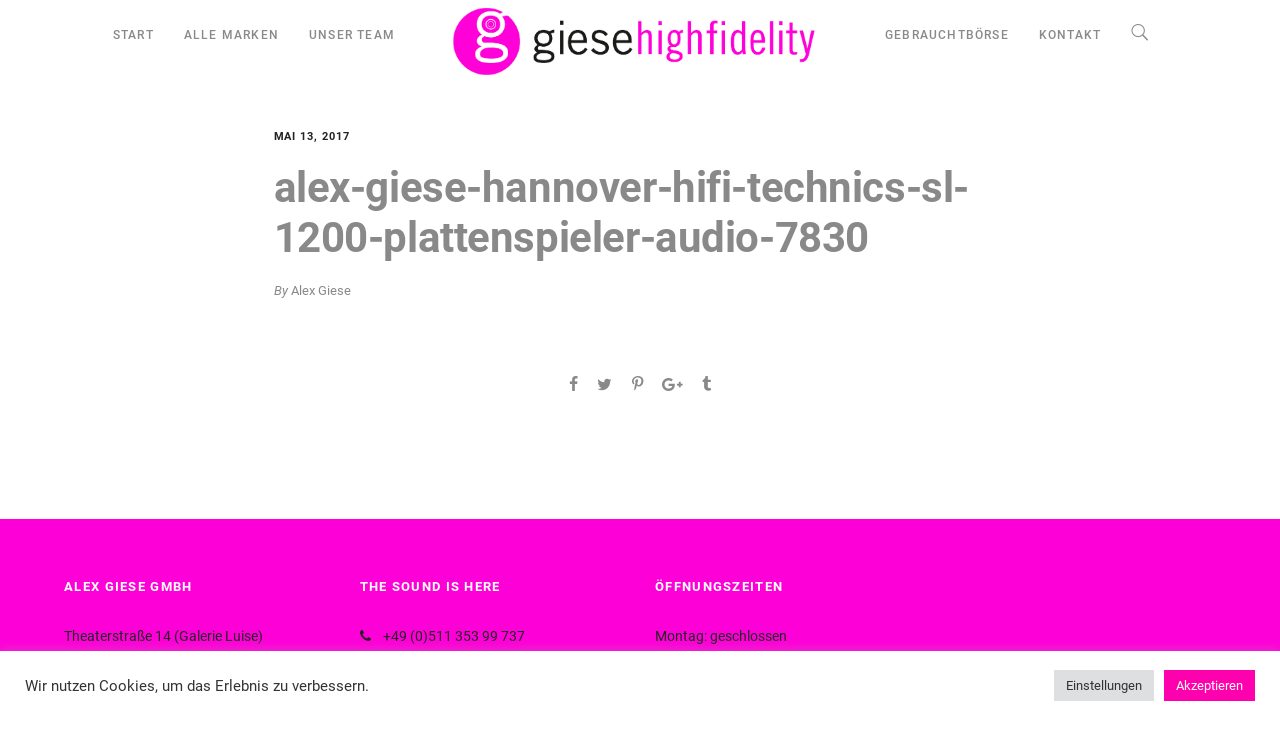

--- FILE ---
content_type: text/html; charset=UTF-8
request_url: https://www.alexgiese.de/technics-sl-1200/alex-giese-hannover-hifi-technics-sl-1200-plattenspieler-audio-7830
body_size: 13942
content:
<!DOCTYPE html><html lang=de><head><meta charset="UTF-8"><meta name='robots' content='index, follow, max-image-preview:large, max-snippet:-1, max-video-preview:-1'><title>alex-giese-hannover-hifi-technics-sl-1200-plattenspieler-audio-7830 - Alex Giese GmbH</title><link rel=canonical href=https://www.alexgiese.de/technics-sl-1200/alex-giese-hannover-hifi-technics-sl-1200-plattenspieler-audio-7830/ ><meta property="og:locale" content="de_DE"><meta property="og:type" content="article"><meta property="og:title" content="alex-giese-hannover-hifi-technics-sl-1200-plattenspieler-audio-7830 - Alex Giese GmbH"><meta property="og:url" content="https://www.alexgiese.de/technics-sl-1200/alex-giese-hannover-hifi-technics-sl-1200-plattenspieler-audio-7830/"><meta property="og:site_name" content="Alex Giese GmbH"><meta property="article:publisher" content="https://www.facebook.com/alexgiesegmbh"><meta property="article:modified_time" content="2017-06-15T10:55:04+00:00"><meta property="og:image" content="https://www.alexgiese.de/technics-sl-1200/alex-giese-hannover-hifi-technics-sl-1200-plattenspieler-audio-7830"><meta property="og:image:width" content="1920"><meta property="og:image:height" content="1278"><meta property="og:image:type" content="image/jpeg"><meta name="twitter:card" content="summary_large_image"> <script type=application/ld+json class=yoast-schema-graph>{"@context":"https://schema.org","@graph":[{"@type":"WebPage","@id":"https://www.alexgiese.de/technics-sl-1200/alex-giese-hannover-hifi-technics-sl-1200-plattenspieler-audio-7830/","url":"https://www.alexgiese.de/technics-sl-1200/alex-giese-hannover-hifi-technics-sl-1200-plattenspieler-audio-7830/","name":"alex-giese-hannover-hifi-technics-sl-1200-plattenspieler-audio-7830 - Alex Giese GmbH","isPartOf":{"@id":"https://www.alexgiese.de/#website"},"primaryImageOfPage":{"@id":"https://www.alexgiese.de/technics-sl-1200/alex-giese-hannover-hifi-technics-sl-1200-plattenspieler-audio-7830/#primaryimage"},"image":{"@id":"https://www.alexgiese.de/technics-sl-1200/alex-giese-hannover-hifi-technics-sl-1200-plattenspieler-audio-7830/#primaryimage"},"thumbnailUrl":"https://www.alexgiese.de/wp-content/uploads/2017/05/alex-giese-hannover-hifi-technics-sl-1200-plattenspieler-audio-7830.jpg","datePublished":"2017-05-13T12:09:46+00:00","dateModified":"2017-06-15T10:55:04+00:00","breadcrumb":{"@id":"https://www.alexgiese.de/technics-sl-1200/alex-giese-hannover-hifi-technics-sl-1200-plattenspieler-audio-7830/#breadcrumb"},"inLanguage":"de","potentialAction":[{"@type":"ReadAction","target":["https://www.alexgiese.de/technics-sl-1200/alex-giese-hannover-hifi-technics-sl-1200-plattenspieler-audio-7830/"]}]},{"@type":"ImageObject","inLanguage":"de","@id":"https://www.alexgiese.de/technics-sl-1200/alex-giese-hannover-hifi-technics-sl-1200-plattenspieler-audio-7830/#primaryimage","url":"https://www.alexgiese.de/wp-content/uploads/2017/05/alex-giese-hannover-hifi-technics-sl-1200-plattenspieler-audio-7830.jpg","contentUrl":"https://www.alexgiese.de/wp-content/uploads/2017/05/alex-giese-hannover-hifi-technics-sl-1200-plattenspieler-audio-7830.jpg","width":1920,"height":1278,"caption":"Technics SL 1200 1210 GR"},{"@type":"BreadcrumbList","@id":"https://www.alexgiese.de/technics-sl-1200/alex-giese-hannover-hifi-technics-sl-1200-plattenspieler-audio-7830/#breadcrumb","itemListElement":[{"@type":"ListItem","position":1,"name":"Startseite","item":"https://www.alexgiese.de/"},{"@type":"ListItem","position":2,"name":"Technics SL-1200","item":"https://www.alexgiese.de/technics-sl-1200"},{"@type":"ListItem","position":3,"name":"alex-giese-hannover-hifi-technics-sl-1200-plattenspieler-audio-7830"}]},{"@type":"WebSite","@id":"https://www.alexgiese.de/#website","url":"https://www.alexgiese.de/","name":"Alex Giese GmbH","description":"Ihr Hifi Highfidelity-Partner aus Hannover","publisher":{"@id":"https://www.alexgiese.de/#organization"},"potentialAction":[{"@type":"SearchAction","target":{"@type":"EntryPoint","urlTemplate":"https://www.alexgiese.de/?s={search_term_string}"},"query-input":{"@type":"PropertyValueSpecification","valueRequired":true,"valueName":"search_term_string"}}],"inLanguage":"de"},{"@type":"Organization","@id":"https://www.alexgiese.de/#organization","name":"Alex Giese GmbH","url":"https://www.alexgiese.de/","logo":{"@type":"ImageObject","inLanguage":"de","@id":"https://www.alexgiese.de/#/schema/logo/image/","url":"https://www.alexgiese.de/wp-content/uploads/2016/09/alexgiese-web2.png","contentUrl":"https://www.alexgiese.de/wp-content/uploads/2016/09/alexgiese-web2.png","width":178,"height":28,"caption":"Alex Giese GmbH"},"image":{"@id":"https://www.alexgiese.de/#/schema/logo/image/"},"sameAs":["https://www.facebook.com/alexgiesegmbh"]}]}</script> <link rel=dns-prefetch href=//www.alexgiese.de><link rel=alternate type=application/rss+xml title="Alex Giese GmbH &raquo; Feed" href=https://www.alexgiese.de/feed><link rel=alternate type=application/rss+xml title="Alex Giese GmbH &raquo; Kommentar-Feed" href=https://www.alexgiese.de/comments/feed><link rel=alternate type=application/rss+xml title="Alex Giese GmbH &raquo; alex-giese-hannover-hifi-technics-sl-1200-plattenspieler-audio-7830-Kommentar-Feed" href=https://www.alexgiese.de/technics-sl-1200/alex-giese-hannover-hifi-technics-sl-1200-plattenspieler-audio-7830/feed><link id=omgf-preload-0 rel=preload href='//www.alexgiese.de/wp-content/uploads/omgf/bateaux-google-fonts/roboto-italic-latin-ext-400.woff2?ver=1665588613' as=font type=font/woff2 crossorigin><link id=omgf-preload-1 rel=preload href='//www.alexgiese.de/wp-content/uploads/omgf/bateaux-google-fonts/roboto-italic-latin-400.woff2?ver=1665588613' as=font type=font/woff2 crossorigin><link id=omgf-preload-2 rel=preload href='//www.alexgiese.de/wp-content/uploads/omgf/bateaux-google-fonts/roboto-italic-latin-ext-500.woff2?ver=1665588613' as=font type=font/woff2 crossorigin><link id=omgf-preload-3 rel=preload href='//www.alexgiese.de/wp-content/uploads/omgf/bateaux-google-fonts/roboto-italic-latin-500.woff2?ver=1665588613' as=font type=font/woff2 crossorigin><link id=omgf-preload-4 rel=preload href='//www.alexgiese.de/wp-content/uploads/omgf/bateaux-google-fonts/roboto-italic-latin-ext-700.woff2?ver=1665588613' as=font type=font/woff2 crossorigin><link id=omgf-preload-5 rel=preload href='//www.alexgiese.de/wp-content/uploads/omgf/bateaux-google-fonts/roboto-italic-latin-700.woff2?ver=1665588613' as=font type=font/woff2 crossorigin><link id=omgf-preload-6 rel=preload href='//www.alexgiese.de/wp-content/uploads/omgf/bateaux-google-fonts/roboto-normal-latin-ext-400.woff2?ver=1665588613' as=font type=font/woff2 crossorigin><link id=omgf-preload-7 rel=preload href='//www.alexgiese.de/wp-content/uploads/omgf/bateaux-google-fonts/roboto-normal-latin-400.woff2?ver=1665588613' as=font type=font/woff2 crossorigin><link id=omgf-preload-8 rel=preload href='//www.alexgiese.de/wp-content/uploads/omgf/bateaux-google-fonts/roboto-normal-latin-ext-500.woff2?ver=1665588613' as=font type=font/woff2 crossorigin><link id=omgf-preload-9 rel=preload href='//www.alexgiese.de/wp-content/uploads/omgf/bateaux-google-fonts/roboto-normal-latin-500.woff2?ver=1665588613' as=font type=font/woff2 crossorigin><link id=omgf-preload-10 rel=preload href='//www.alexgiese.de/wp-content/uploads/omgf/bateaux-google-fonts/roboto-normal-latin-ext-700.woff2?ver=1665588613' as=font type=font/woff2 crossorigin><link id=omgf-preload-11 rel=preload href='//www.alexgiese.de/wp-content/uploads/omgf/bateaux-google-fonts/roboto-normal-latin-700.woff2?ver=1665588613' as=font type=font/woff2 crossorigin><link rel=alternate title="oEmbed (JSON)" type=application/json+oembed href="https://www.alexgiese.de/wp-json/oembed/1.0/embed?url=https%3A%2F%2Fwww.alexgiese.de%2Ftechnics-sl-1200%2Falex-giese-hannover-hifi-technics-sl-1200-plattenspieler-audio-7830"><link rel=alternate title="oEmbed (XML)" type=text/xml+oembed href="https://www.alexgiese.de/wp-json/oembed/1.0/embed?url=https%3A%2F%2Fwww.alexgiese.de%2Ftechnics-sl-1200%2Falex-giese-hannover-hifi-technics-sl-1200-plattenspieler-audio-7830&#038;format=xml"><style id=wp-img-auto-sizes-contain-inline-css>img:is([sizes=auto i],[sizes^="auto," i]){contain-intrinsic-size:3000px 1500px}</style><link rel=stylesheet href=https://www.alexgiese.de/wp-content/cache/minify/dc406.css media=all><style id=wp-emoji-styles-inline-css>img.wp-smiley,img.emoji{display:inline !important;border:none !important;box-shadow:none !important;height:1em !important;width:1em !important;margin:0 0.07em !important;vertical-align:-0.1em !important;background:none !important;padding:0 !important}</style><style id=wp-block-library-inline-css>/*<![CDATA[*/:root{--wp-block-synced-color:#7a00df;--wp-block-synced-color--rgb:122,0,223;--wp-bound-block-color:var(--wp-block-synced-color);--wp-editor-canvas-background:#ddd;--wp-admin-theme-color:#007cba;--wp-admin-theme-color--rgb:0,124,186;--wp-admin-theme-color-darker-10:#006ba1;--wp-admin-theme-color-darker-10--rgb:0,107,160.5;--wp-admin-theme-color-darker-20:#005a87;--wp-admin-theme-color-darker-20--rgb:0,90,135;--wp-admin-border-width-focus:2px}@media (min-resolution:192dpi){:root{--wp-admin-border-width-focus:1.5px}}.wp-element-button{cursor:pointer}:root .has-very-light-gray-background-color{background-color:#eee}:root .has-very-dark-gray-background-color{background-color:#313131}:root .has-very-light-gray-color{color:#eee}:root .has-very-dark-gray-color{color:#313131}:root .has-vivid-green-cyan-to-vivid-cyan-blue-gradient-background{background:linear-gradient(135deg,#00d084,#0693e3)}:root .has-purple-crush-gradient-background{background:linear-gradient(135deg,#34e2e4,#4721fb 50%,#ab1dfe)}:root .has-hazy-dawn-gradient-background{background:linear-gradient(135deg,#faaca8,#dad0ec)}:root .has-subdued-olive-gradient-background{background:linear-gradient(135deg,#fafae1,#67a671)}:root .has-atomic-cream-gradient-background{background:linear-gradient(135deg,#fdd79a,#004a59)}:root .has-nightshade-gradient-background{background:linear-gradient(135deg,#330968,#31cdcf)}:root .has-midnight-gradient-background{background:linear-gradient(135deg,#020381,#2874fc)}:root{--wp--preset--font-size--normal:16px;--wp--preset--font-size--huge:42px}.has-regular-font-size{font-size:1em}.has-larger-font-size{font-size:2.625em}.has-normal-font-size{font-size:var(--wp--preset--font-size--normal)}.has-huge-font-size{font-size:var(--wp--preset--font-size--huge)}.has-text-align-center{text-align:center}.has-text-align-left{text-align:left}.has-text-align-right{text-align:right}.has-fit-text{white-space:nowrap!important}#end-resizable-editor-section{display:none}.aligncenter{clear:both}.items-justified-left{justify-content:flex-start}.items-justified-center{justify-content:center}.items-justified-right{justify-content:flex-end}.items-justified-space-between{justify-content:space-between}.screen-reader-text{border:0;clip-path:inset(50%);height:1px;margin:-1px;overflow:hidden;padding:0;position:absolute;width:1px;word-wrap:normal!important}.screen-reader-text:focus{background-color:#ddd;clip-path:none;color:#444;display:block;font-size:1em;height:auto;left:5px;line-height:normal;padding:15px 23px 14px;text-decoration:none;top:5px;width:auto;z-index:100000}html :where(.has-border-color){border-style:solid}html :where([style*=border-top-color]){border-top-style:solid}html :where([style*=border-right-color]){border-right-style:solid}html :where([style*=border-bottom-color]){border-bottom-style:solid}html :where([style*=border-left-color]){border-left-style:solid}html :where([style*=border-width]){border-style:solid}html :where([style*=border-top-width]){border-top-style:solid}html :where([style*=border-right-width]){border-right-style:solid}html :where([style*=border-bottom-width]){border-bottom-style:solid}html :where([style*=border-left-width]){border-left-style:solid}html :where(img[class*=wp-image-]){height:auto;max-width:100%}:where(figure){margin:0 0 1em}html :where(.is-position-sticky){--wp-admin--admin-bar--position-offset:var(--wp-admin--admin-bar--height,0px)}@media screen and (max-width:600px){html:where(.is-position-sticky){--wp-admin--admin-bar--position-offset:0px}}/*]]>*/</style><style id=global-styles-inline-css>/*<![CDATA[*/:root{--wp--preset--aspect-ratio--square:1;--wp--preset--aspect-ratio--4-3:4/3;--wp--preset--aspect-ratio--3-4:3/4;--wp--preset--aspect-ratio--3-2:3/2;--wp--preset--aspect-ratio--2-3:2/3;--wp--preset--aspect-ratio--16-9:16/9;--wp--preset--aspect-ratio--9-16:9/16;--wp--preset--color--black:#000;--wp--preset--color--cyan-bluish-gray:#abb8c3;--wp--preset--color--white:#fff;--wp--preset--color--pale-pink:#f78da7;--wp--preset--color--vivid-red:#cf2e2e;--wp--preset--color--luminous-vivid-orange:#ff6900;--wp--preset--color--luminous-vivid-amber:#fcb900;--wp--preset--color--light-green-cyan:#7bdcb5;--wp--preset--color--vivid-green-cyan:#00d084;--wp--preset--color--pale-cyan-blue:#8ed1fc;--wp--preset--color--vivid-cyan-blue:#0693e3;--wp--preset--color--vivid-purple:#9b51e0;--wp--preset--gradient--vivid-cyan-blue-to-vivid-purple:linear-gradient(135deg,rgb(6,147,227) 0%,rgb(155,81,224) 100%);--wp--preset--gradient--light-green-cyan-to-vivid-green-cyan:linear-gradient(135deg,rgb(122,220,180) 0%,rgb(0,208,130) 100%);--wp--preset--gradient--luminous-vivid-amber-to-luminous-vivid-orange:linear-gradient(135deg,rgb(252,185,0) 0%,rgb(255,105,0) 100%);--wp--preset--gradient--luminous-vivid-orange-to-vivid-red:linear-gradient(135deg,rgb(255,105,0) 0%,rgb(207,46,46) 100%);--wp--preset--gradient--very-light-gray-to-cyan-bluish-gray:linear-gradient(135deg,rgb(238,238,238) 0%,rgb(169,184,195) 100%);--wp--preset--gradient--cool-to-warm-spectrum:linear-gradient(135deg,rgb(74,234,220) 0%,rgb(151,120,209) 20%,rgb(207,42,186) 40%,rgb(238,44,130) 60%,rgb(251,105,98) 80%,rgb(254,248,76) 100%);--wp--preset--gradient--blush-light-purple:linear-gradient(135deg,rgb(255,206,236) 0%,rgb(152,150,240) 100%);--wp--preset--gradient--blush-bordeaux:linear-gradient(135deg,rgb(254,205,165) 0%,rgb(254,45,45) 50%,rgb(107,0,62) 100%);--wp--preset--gradient--luminous-dusk:linear-gradient(135deg,rgb(255,203,112) 0%,rgb(199,81,192) 50%,rgb(65,88,208) 100%);--wp--preset--gradient--pale-ocean:linear-gradient(135deg,rgb(255,245,203) 0%,rgb(182,227,212) 50%,rgb(51,167,181) 100%);--wp--preset--gradient--electric-grass:linear-gradient(135deg,rgb(202,248,128) 0%,rgb(113,206,126) 100%);--wp--preset--gradient--midnight:linear-gradient(135deg,rgb(2,3,129) 0%,rgb(40,116,252) 100%);--wp--preset--font-size--small:13px;--wp--preset--font-size--medium:20px;--wp--preset--font-size--large:36px;--wp--preset--font-size--x-large:42px;--wp--preset--spacing--20:0.44rem;--wp--preset--spacing--30:0.67rem;--wp--preset--spacing--40:1rem;--wp--preset--spacing--50:1.5rem;--wp--preset--spacing--60:2.25rem;--wp--preset--spacing--70:3.38rem;--wp--preset--spacing--80:5.06rem;--wp--preset--shadow--natural:6px 6px 9px rgba(0, 0, 0, 0.2);--wp--preset--shadow--deep:12px 12px 50px rgba(0, 0, 0, 0.4);--wp--preset--shadow--sharp:6px 6px 0px rgba(0, 0, 0, 0.2);--wp--preset--shadow--outlined:6px 6px 0px -3px rgb(255, 255, 255), 6px 6px rgb(0, 0, 0);--wp--preset--shadow--crisp:6px 6px 0px rgb(0, 0, 0)}:where(.is-layout-flex){gap:0.5em}:where(.is-layout-grid){gap:0.5em}body .is-layout-flex{display:flex}.is-layout-flex{flex-wrap:wrap;align-items:center}.is-layout-flex>:is(*,div){margin:0}body .is-layout-grid{display:grid}.is-layout-grid>:is(*,div){margin:0}:where(.wp-block-columns.is-layout-flex){gap:2em}:where(.wp-block-columns.is-layout-grid){gap:2em}:where(.wp-block-post-template.is-layout-flex){gap:1.25em}:where(.wp-block-post-template.is-layout-grid){gap:1.25em}.has-black-color{color:var(--wp--preset--color--black) !important}.has-cyan-bluish-gray-color{color:var(--wp--preset--color--cyan-bluish-gray) !important}.has-white-color{color:var(--wp--preset--color--white) !important}.has-pale-pink-color{color:var(--wp--preset--color--pale-pink) !important}.has-vivid-red-color{color:var(--wp--preset--color--vivid-red) !important}.has-luminous-vivid-orange-color{color:var(--wp--preset--color--luminous-vivid-orange) !important}.has-luminous-vivid-amber-color{color:var(--wp--preset--color--luminous-vivid-amber) !important}.has-light-green-cyan-color{color:var(--wp--preset--color--light-green-cyan) !important}.has-vivid-green-cyan-color{color:var(--wp--preset--color--vivid-green-cyan) !important}.has-pale-cyan-blue-color{color:var(--wp--preset--color--pale-cyan-blue) !important}.has-vivid-cyan-blue-color{color:var(--wp--preset--color--vivid-cyan-blue) !important}.has-vivid-purple-color{color:var(--wp--preset--color--vivid-purple) !important}.has-black-background-color{background-color:var(--wp--preset--color--black) !important}.has-cyan-bluish-gray-background-color{background-color:var(--wp--preset--color--cyan-bluish-gray) !important}.has-white-background-color{background-color:var(--wp--preset--color--white) !important}.has-pale-pink-background-color{background-color:var(--wp--preset--color--pale-pink) !important}.has-vivid-red-background-color{background-color:var(--wp--preset--color--vivid-red) !important}.has-luminous-vivid-orange-background-color{background-color:var(--wp--preset--color--luminous-vivid-orange) !important}.has-luminous-vivid-amber-background-color{background-color:var(--wp--preset--color--luminous-vivid-amber) !important}.has-light-green-cyan-background-color{background-color:var(--wp--preset--color--light-green-cyan) !important}.has-vivid-green-cyan-background-color{background-color:var(--wp--preset--color--vivid-green-cyan) !important}.has-pale-cyan-blue-background-color{background-color:var(--wp--preset--color--pale-cyan-blue) !important}.has-vivid-cyan-blue-background-color{background-color:var(--wp--preset--color--vivid-cyan-blue) !important}.has-vivid-purple-background-color{background-color:var(--wp--preset--color--vivid-purple) !important}.has-black-border-color{border-color:var(--wp--preset--color--black) !important}.has-cyan-bluish-gray-border-color{border-color:var(--wp--preset--color--cyan-bluish-gray) !important}.has-white-border-color{border-color:var(--wp--preset--color--white) !important}.has-pale-pink-border-color{border-color:var(--wp--preset--color--pale-pink) !important}.has-vivid-red-border-color{border-color:var(--wp--preset--color--vivid-red) !important}.has-luminous-vivid-orange-border-color{border-color:var(--wp--preset--color--luminous-vivid-orange) !important}.has-luminous-vivid-amber-border-color{border-color:var(--wp--preset--color--luminous-vivid-amber) !important}.has-light-green-cyan-border-color{border-color:var(--wp--preset--color--light-green-cyan) !important}.has-vivid-green-cyan-border-color{border-color:var(--wp--preset--color--vivid-green-cyan) !important}.has-pale-cyan-blue-border-color{border-color:var(--wp--preset--color--pale-cyan-blue) !important}.has-vivid-cyan-blue-border-color{border-color:var(--wp--preset--color--vivid-cyan-blue) !important}.has-vivid-purple-border-color{border-color:var(--wp--preset--color--vivid-purple) !important}.has-vivid-cyan-blue-to-vivid-purple-gradient-background{background:var(--wp--preset--gradient--vivid-cyan-blue-to-vivid-purple) !important}.has-light-green-cyan-to-vivid-green-cyan-gradient-background{background:var(--wp--preset--gradient--light-green-cyan-to-vivid-green-cyan) !important}.has-luminous-vivid-amber-to-luminous-vivid-orange-gradient-background{background:var(--wp--preset--gradient--luminous-vivid-amber-to-luminous-vivid-orange) !important}.has-luminous-vivid-orange-to-vivid-red-gradient-background{background:var(--wp--preset--gradient--luminous-vivid-orange-to-vivid-red) !important}.has-very-light-gray-to-cyan-bluish-gray-gradient-background{background:var(--wp--preset--gradient--very-light-gray-to-cyan-bluish-gray) !important}.has-cool-to-warm-spectrum-gradient-background{background:var(--wp--preset--gradient--cool-to-warm-spectrum) !important}.has-blush-light-purple-gradient-background{background:var(--wp--preset--gradient--blush-light-purple) !important}.has-blush-bordeaux-gradient-background{background:var(--wp--preset--gradient--blush-bordeaux) !important}.has-luminous-dusk-gradient-background{background:var(--wp--preset--gradient--luminous-dusk) !important}.has-pale-ocean-gradient-background{background:var(--wp--preset--gradient--pale-ocean) !important}.has-electric-grass-gradient-background{background:var(--wp--preset--gradient--electric-grass) !important}.has-midnight-gradient-background{background:var(--wp--preset--gradient--midnight) !important}.has-small-font-size{font-size:var(--wp--preset--font-size--small) !important}.has-medium-font-size{font-size:var(--wp--preset--font-size--medium) !important}.has-large-font-size{font-size:var(--wp--preset--font-size--large) !important}.has-x-large-font-size{font-size:var(--wp--preset--font-size--x-large) !important}/*]]>*/</style><style id=classic-theme-styles-inline-css>.wp-block-button__link{color:#fff;background-color:#32373c;border-radius:9999px;box-shadow:none;text-decoration:none;padding:calc(.667em + 2px) calc(1.333em + 2px);font-size:1.125em}.wp-block-file__button{background:#32373c;color:#fff;text-decoration:none}</style><link rel=stylesheet href=https://www.alexgiese.de/wp-content/cache/minify/ae897.css media=all> <script src="https://code.jquery.com/jquery-3.6.0.min.js?ver=3.6.0" id=jquery-js></script> <script id=codepeople-search-in-place-js-extra>var codepeople_search_in_place={"screen_reader_alert":"Search results pop-up.","screen_reader_alert_instructions":"Press the Tab key to navigate through the search results.","screen_reader_alert_result_single":"result","screen_reader_alert_result_multiple":"results","own_only":"0","result_number":"10","more":"More Results","empty":"0 results","char_number":"2","root":"Ly93d3cuYWxleGdpZXNlLmRlL3dwLWFkbWluLw==","home":"https://www.alexgiese.de","summary_length":"20","operator":"or","highlight_resulting_page":"1","lang":"de","highlight_colors":["#B5DCE1","#F4E0E9","#D7E0B1","#F4D9D0","#D6CDC8","#F4E3C9","#CFDAF0","#F4EFEC"],"areas":["div.hentry","#content","#main","div.content","#middle","#container","#wrapper","article",".elementor","body"]};</script> <script src=https://www.alexgiese.de/wp-content/cache/minify/ddea3.js></script> <script id=layerslider-greensock-js-extra>var LS_Meta={"v":"6.8.2"};</script> <script src=https://www.alexgiese.de/wp-content/cache/minify/2c15a.js></script> <script id=cookie-law-info-js-extra>var Cli_Data={"nn_cookie_ids":[],"cookielist":[],"non_necessary_cookies":[],"ccpaEnabled":"","ccpaRegionBased":"","ccpaBarEnabled":"","strictlyEnabled":["necessary","obligatoire"],"ccpaType":"gdpr","js_blocking":"1","custom_integration":"","triggerDomRefresh":"","secure_cookies":""};var cli_cookiebar_settings={"animate_speed_hide":"500","animate_speed_show":"500","background":"#FFF","border":"#b1a6a6c2","border_on":"","button_1_button_colour":"#61a229","button_1_button_hover":"#4e8221","button_1_link_colour":"#fff","button_1_as_button":"1","button_1_new_win":"","button_2_button_colour":"#333","button_2_button_hover":"#292929","button_2_link_colour":"#444","button_2_as_button":"","button_2_hidebar":"","button_3_button_colour":"#dedfe0","button_3_button_hover":"#b2b2b3","button_3_link_colour":"#333333","button_3_as_button":"1","button_3_new_win":"","button_4_button_colour":"#dedfe0","button_4_button_hover":"#b2b2b3","button_4_link_colour":"#333333","button_4_as_button":"1","button_7_button_colour":"#ff00ae","button_7_button_hover":"#cc008b","button_7_link_colour":"#fff","button_7_as_button":"1","button_7_new_win":"","font_family":"inherit","header_fix":"","notify_animate_hide":"1","notify_animate_show":"","notify_div_id":"#cookie-law-info-bar","notify_position_horizontal":"right","notify_position_vertical":"bottom","scroll_close":"","scroll_close_reload":"","accept_close_reload":"","reject_close_reload":"","showagain_tab":"","showagain_background":"#fff","showagain_border":"#000","showagain_div_id":"#cookie-law-info-again","showagain_x_position":"100px","text":"#333333","show_once_yn":"","show_once":"10000","logging_on":"","as_popup":"","popup_overlay":"1","bar_heading_text":"","cookie_bar_as":"banner","popup_showagain_position":"bottom-right","widget_position":"left"};var log_object={"ajax_url":"https://www.alexgiese.de/wp-admin/admin-ajax.php"};</script> <script src=https://www.alexgiese.de/wp-content/cache/minify/4041c.js></script> <meta name="generator" content="Powered by LayerSlider 6.8.2 - Multi-Purpose, Responsive, Parallax, Mobile-Friendly Slider Plugin for WordPress."><link rel=https://api.w.org/ href=https://www.alexgiese.de/wp-json/ ><link rel=alternate title=JSON type=application/json href=https://www.alexgiese.de/wp-json/wp/v2/media/1251><link rel=EditURI type=application/rsd+xml title=RSD href=https://www.alexgiese.de/xmlrpc.php?rsd><meta name="generator" content="WordPress 6.9"><link rel=shortlink href='https://www.alexgiese.de/?p=1251'><style>.search-in-place{background-color:#F9F9F9}.search-in-place{border:1px solid #DDD}.search-in-place .item{border-bottom:1px solid #DDD}.search-in-place .label{color:#333}.search-in-place .label{text-shadow:0 1px 0 #FFF}.search-in-place .label{background:#ECECEC;background:-moz-linear-gradient(top,  #F9F9F9 0%, #ECECEC 100%);background:-webkit-gradient(linear, left top, left bottom, color-stop(0%,#F9F9F9), color-stop(100%,#ECECEC));background:-webkit-linear-gradient(top,  #F9F9F9 0%,#ECECEC 100%);background:-o-linear-gradient(top,  #F9F9F9 0%,#ECECEC 100%);background:-ms-linear-gradient(top,  #F9F9F9 0%,#ECECEC 100%);background:linear-gradient(to bottom,  #F9F9F9 0%,#ECECEC 100%);filter:progid:DXImageTransform.Microsoft.gradient( startColorstr='#F9F9F9', endColorstr='#ECECEC',GradientType=0 )}.search-in-place .item.active{background-color:#FFF}</style><link rel=icon type=image/x-icon href=https://www.alexgiese.de/wp-content/uploads/2024/08/alex_giese_Logo_social_media_600px-2.png><meta name="viewport" content="width=device-width, initial-scale=1.0"><!--[if lte IE 9]><style>.btx-opacity1{opacity:1}</style><![endif]--><style>.recentcomments a{display:inline !important;padding:0 !important;margin:0 !important}</style><link rel=icon href=https://www.alexgiese.de/wp-content/uploads/2024/08/cropped-alex_giese_Logo_social_media_600px-2-32x32.png sizes=32x32><link rel=icon href=https://www.alexgiese.de/wp-content/uploads/2024/08/cropped-alex_giese_Logo_social_media_600px-2-192x192.png sizes=192x192><link rel=apple-touch-icon href=https://www.alexgiese.de/wp-content/uploads/2024/08/cropped-alex_giese_Logo_social_media_600px-2-180x180.png><meta name="msapplication-TileImage" content="https://www.alexgiese.de/wp-content/uploads/2024/08/cropped-alex_giese_Logo_social_media_600px-2-270x270.png"><style id=wp-custom-css>/*<![CDATA[*/.btx-blog-filter{display:none}.btx-pagination{display:none}.btx-entry-body-wrapper h4{text-align:center}.ghost-button, .btx-entry-body-wrapper h4>a{display:inline-block;min-width:200px;width:80%;padding:10px;color:#fff;height:60px;border:2px solid #ff00d8;text-align:center;outline:none;line-height:36px;text-decoration:none;text-transform:uppercase;transition:background-color 0.2s ease-out, color 0.2s ease-out;font-size:16px}.ghost-button:hover, .ghost-button:active, .btx-entry-title a:hover, .btx-entry-title a:active{background:#ff00d8;color:#303030 !important;transition:background-color 0.3s ease-out, color 0.3s ease-out}.btx-blog.btx-entries--hover-content .btx-entry-body-wrapper{vertical-align:bottom}.btx-blog.btx-entries--hover-content .btx-entry-body-inner{height:80%}.cta-btn a.btx-media-wrapper-inner{border:1px solid #eee}.cta-btn{cursor:pointer}.cta-btn:before{cursor:pointer;content:" ";width:100%;height:100%;background:-moz-radial-gradient(center, ellipse cover, rgba(0,0,0,0) 0%, rgba(60,60,60,0.65) 100%);background:-webkit-radial-gradient(center, ellipse cover, rgba(0,0,0,0) 0%,rgba(60,60,60,0.65) 100%);background:radial-gradient(ellipse at center, rgba(0,0,0,0) 0%,rgba(60,60,60,0.65) 100%);filter:progid:DXImageTransform.Microsoft.gradient( startColorstr='#00000000', endColorstr='#a6a0a0a0',GradientType=1 );position:absolute;top:0;left:0;opacity:1;-webkit-transition:opacity 0.5s ease;-moz-transition:opacity 0.5s ease;-ms-transition:opacity 0.5s ease;-o-transition:opacity 0.5s ease;transition:opacity 0.5s ease}.cta-btn:hover:before{opacity:0;height:0;cursor:pointer;-webkit-transition:opacity 0.5s ease;-moz-transition:opacity 0.5s ease;-ms-transition:opacity 0.5s ease;-o-transition:opacity 0.5s ease;transition:opacity 0.5s ease}.btx-interactive-space--hover a.btnx{color:#FFF !important;width:80%;font-size:16px;padding:20px 0 !important;margin-top:62%}.btx-interactive-space--hover a.btnx:hover, .btx-interactive-space--hover a.btnx:active{background:#ff00d8;color:#303030 !important;transition:background-color 0.3s ease-out, color 0.3s ease-out}.btx-interactive--overlay.btx-interactive--overlay-fadein .btx-interactive-space--hover{opacity:1;visibility:visible}.btx-background{opacity:1}.btx-interactive--overlay .btx-interactive-space{background:rgba(0,0,0,.4)}.btx-interactive--overlay:hover .btx-interactive-space{opacity:1;background:transparent}.btx-interactive--overlay .btx-interactive-content .btx-image{margin-bottom:0}@media (min-width: 769px){.btx-row:first-child .btx-interactive-content .btx-item:first-child .btnx{margin-top:70%}}@media (max-width: 767px){.btx-interactive--overlay .btx-interactive-content .btx-image{margin-bottom:30px}}.btx-post-category a{display:none}Element{}.btx-navbar .btx-menu > li > a, .btx-side-navbar .btx-menu>li>a{letter-spacing:0.1em}.btx-navbar .btx-menu > li > a, .btx-navbar--mobile .btx-menu > li > a, .btx-side-navbar .btx-menu>li>a{text-transform:uppercase}.btx-navbar .btx-menu>li>a{height:100%;padding-right:15px;padding-left:15px}.btx-navbar .btx-menu a, .btx-navbar--mobile .btx-menu a, .btx-navbar .btx-menu > li::before, .btx-side-navbar .btx-menu a{color:#898989;!important}.btx-light-scheme .btx-lines, .btx-light-scheme .btx-lines::before, .btx-light-scheme .btx-lines::after{background-color:#898989 !important}.btx-lines,.btx-lines::before,.btx-lines::after{background-color:#898989 !important}.btx-light-scheme .btx-lines, .btx-light-scheme .btx-lines::before, .btx-light-scheme .btx-lines::after{background-color:#898989}.btx-collapsed-button.btx-closed .btx-lines{background-color:#898989 !important}#popup-box-gfcr-1 form{display:none !important}/*]]>*/</style><link rel=stylesheet href=https://www.alexgiese.de/wp-content/cache/minify/f824d.css media=all></head><body class="attachment wp-singular attachment-template-default single single-attachment postid-1251 attachmentid-1251 attachment-jpeg wp-theme-bateaux btx-layout btx-layout--wide btx-layout-responsive btx-layout--topnav btx-layout--topnav-inline btx-layout--fixednav" data-scheme=light data-layout=wide data-arrow_style=ln-arrow data-arrow_background=square><div class="btx-wrapper btx-p-bg-bg"><header class=btx-header data-transparent data-height=70><nav class="btx-navbar btx-navbar--inline btx-light-scheme btx-highlight-default btx-navbar-dropdown-dark-scheme btx-navbar--inline--inner btx-navbar--small" data-height=70 data-style=inline data-fixed=true data-height_fixed=60 data-autohide=true data-transition=default><div class=btx-container--fullwidth><div class=btx-navbar-content-wrapper><ul id=menu-2025 class="btx-navbar-nav btx-menu btx-menu-inline-left"><li id=menu-item-10912 class="menu-item menu-item-type-post_type menu-item-object-page menu-item-home menu-item-10912"><a href=https://www.alexgiese.de/ >START</a></li><li id=menu-item-10913 class="menu-item menu-item-type-post_type menu-item-object-page menu-item-10913"><a href=https://www.alexgiese.de/alle-marken>ALLE MARKEN</a></li><li id=menu-item-10914 class="menu-item menu-item-type-post_type menu-item-object-page menu-item-10914"><a href=https://www.alexgiese.de/unser-team-alexgiese>UNSER TEAM</a></li></ul><ul class="btx-navbar-nav btx-menu btx-menu-inline-right"><li id=menu-item-10972 class="menu-item menu-item-type-post_type menu-item-object-page menu-item-10972"><a href=https://www.alexgiese.de/feine-angebote>GEBRAUCHTBÖRSE</a></li><li id=menu-item-10918 class="menu-item menu-item-type-post_type menu-item-object-page menu-item-10918"><a href=https://www.alexgiese.de/kontakt>KONTAKT</a></li><li class=btx-menu-search><a href=# class=js-menu-search><i class="twf twf-search"></i></a><div class="btx-navbar-search btx-p-bg-bg btx-s-text-color"><span class="btx-close-button twf twf-ln-cross"></span><form class=btx-search-form role=search method=get action=https://www.alexgiese.de/ ><span class="btx-search-form-title twf twf-search"></span><input type=text placeholder=Search value name=s></form></div></li></ul><div class=btx-navbar-header> <a class=btx-navbar-brand href=https://www.alexgiese.de><img class="btx-navbar-logo btx-navbar-logo--image" src=https://www.alexgiese.de/wp-content/uploads/2025/02/alex-giese-logo.png alt=logo> </a></div></div></div></nav><div class="btx-header-widgets btx-left-alignment btx-dark-scheme"><div class=btx-header-widgets-content><div class=btx-container--fullwidth><div class=btx-row><div class="btx-header-widgets-column btx-p-border-border btx-col-3"><div class=btx-widgets><ul class=btx-widgets-list> <li id=search-5 class="widget widget_search"><div class="btx-heading btx-heading--default btx-heading--plain btx-s-text-border"><h3 class="btx-heading-text ">Was suchen sie?</h3></div><form role=search method=get action=https://www.alexgiese.de/ ><div class=btx-search-form> <input type=text value placeholder=Search name=s></div></form> </li></ul></div></div><div class="btx-header-widgets-column btx-p-border-border btx-col-3"></div><div class="btx-header-widgets-column btx-p-border-border btx-col-3"></div><div class="btx-header-widgets-column btx-p-border-border btx-col-3"></div></div></div></div></div><nav class="btx-navbar--mobile btx-navbar--mobile--full btx-navbar--minimal btx-navbar--minimal--full btx-light-scheme" data-height=60 data-fixed=true data-autohide=true data-transition=default><div class=btx-container--fullwidth><div class=btx-navbar-content-wrapper><div class=btx-navbar-header> <a class=btx-navbar-brand href=https://www.alexgiese.de><img class="btx-navbar-logo btx-navbar-logo--image" src=https://www.alexgiese.de/wp-content/uploads/2025/02/alex-giese-logo.png alt=logo> </a></div> <a class=btx-collapsed-button href=# data-target=.btx-collapsed-menu> <span class=btx-lines></span> </a><div class="btx-collapsed-menu btx-collapsed-menu--full btx-p-bg-bg"><div class=btx-collapsed-menu-inner><ul id=menu-2026 class="btx-navbar-nav btx-menu"><li class="menu-item menu-item-type-post_type menu-item-object-page menu-item-home menu-item-10912"><a href=https://www.alexgiese.de/ >START</a></li><li class="menu-item menu-item-type-post_type menu-item-object-page menu-item-10913"><a href=https://www.alexgiese.de/alle-marken>ALLE MARKEN</a></li><li class="menu-item menu-item-type-post_type menu-item-object-page menu-item-10914"><a href=https://www.alexgiese.de/unser-team-alexgiese>UNSER TEAM</a></li><li class="menu-item menu-item-type-post_type menu-item-object-page menu-item-10972"><a href=https://www.alexgiese.de/feine-angebote>GEBRAUCHTBÖRSE</a></li><li class="menu-item menu-item-type-post_type menu-item-object-page menu-item-10918"><a href=https://www.alexgiese.de/kontakt>KONTAKT</a></li><li class=btx-menu-search><a href=# class=js-menu-search><i class="twf twf-search"></i></a><div class="btx-navbar-search btx-p-bg-bg btx-s-text-color"><span class="btx-close-button twf twf-ln-cross"></span><form class=btx-search-form role=search method=get action=https://www.alexgiese.de/ ><span class="btx-search-form-title twf twf-search"></span><input type=text placeholder=Search value name=s></form></div></li></ul></div></div></div></div></nav></header><main class="btx-content btx-content--no-header" id=main><article id=post-1251 class="btx-content-wrapper post-1251 attachment type-attachment status-inherit hentry"><div class="btx-post btx-post--standard btx-post--no-sidebar btx-post-format--standard btx-post-featured--none"><div class="btx-container js-dynamic-navbar"><div class="btx-main btx-main--single"><div class=btx-main-wrapper><div class=btx-post-headline><div class=btx-post-meta><span class="btx-post-date post-date date updated">Mai 13, 2017</span></div><h1 class="btx-post-title post-title entry-title">alex-giese-hannover-hifi-technics-sl-1200-plattenspieler-audio-7830</h1><div class="btx-post-author author btx-s-text-color">By&nbsp;<a href=https://www.alexgiese.de/author/webmaster_alexgiese>Alex Giese</a></div></div><div class=btx-post-body><div class="btx-post-share btx-s-text-color btx-share btx-share--icon btx-center-align"><ul class="btx-social-share btx-social-share--icon" style=font-size:15px;><li class="btx-p-border-border btx-share-item"><a href="http://www.facebook.com/share.php?u=https://www.alexgiese.de/technics-sl-1200/alex-giese-hannover-hifi-technics-sl-1200-plattenspieler-audio-7830&#038;title=alex-giese-hannover-hifi-technics-sl-1200-plattenspieler-audio-7830" class="js-share btx-social-facebook"><span class="btx-icon btx-icon--with-hover btx-icon--plain btx-icon--hover-plain btx-icon--small"><span class="btx-icon-normal btx-icon-plain btx-p-brand-color" style=color:#898989;><i class="twf twf-facebook"></i></span><span class="btx-icon-hover btx-icon-plain btx-s-brand-color" style=color:#fd00d8;><i class="twf twf-facebook"></i></span></span></a></li><li class="btx-p-border-border btx-share-item"><a href="http://twitter.com/intent/tweet?text=alex-giese-hannover-hifi-technics-sl-1200-plattenspieler-audio-7830+https://www.alexgiese.de/technics-sl-1200/alex-giese-hannover-hifi-technics-sl-1200-plattenspieler-audio-7830" class="js-share btx-social-twitter"><span class="btx-icon btx-icon--with-hover btx-icon--plain btx-icon--hover-plain btx-icon--small"><span class="btx-icon-normal btx-icon-plain btx-p-brand-color" style=color:#898989;><i class="twf twf-twitter"></i></span><span class="btx-icon-hover btx-icon-plain btx-s-brand-color" style=color:#fd00d8;><i class="twf twf-twitter"></i></span></span></a></li><li class="btx-p-border-border btx-share-item"><a href="http://pinterest.com/pin/create/button/?url=https://www.alexgiese.de/technics-sl-1200/alex-giese-hannover-hifi-technics-sl-1200-plattenspieler-audio-7830&#038;description=alex-giese-hannover-hifi-technics-sl-1200-plattenspieler-audio-7830" class="js-share btx-social-pinterest"><span class="btx-icon btx-icon--with-hover btx-icon--plain btx-icon--hover-plain btx-icon--small"><span class="btx-icon-normal btx-icon-plain btx-p-brand-color" style=color:#898989;><i class="twf twf-pinterest"></i></span><span class="btx-icon-hover btx-icon-plain btx-s-brand-color" style=color:#fd00d8;><i class="twf twf-pinterest"></i></span></span></a></li><li class="btx-p-border-border btx-share-item"><a href="https://plus.google.com/share?url=https://www.alexgiese.de/technics-sl-1200/alex-giese-hannover-hifi-technics-sl-1200-plattenspieler-audio-7830" class="js-share btx-social-google-plus"><span class="btx-icon btx-icon--with-hover btx-icon--plain btx-icon--hover-plain btx-icon--small"><span class="btx-icon-normal btx-icon-plain btx-p-brand-color" style=color:#898989;><i class="twf twf-google-plus"></i></span><span class="btx-icon-hover btx-icon-plain btx-s-brand-color" style=color:#fd00d8;><i class="twf twf-google-plus"></i></span></span></a></li><li class="btx-p-border-border btx-share-item"><a href="http://www.tumblr.com/share/link?url=https://www.alexgiese.de/technics-sl-1200/alex-giese-hannover-hifi-technics-sl-1200-plattenspieler-audio-7830&#038;name=alex-giese-hannover-hifi-technics-sl-1200-plattenspieler-audio-7830" class="js-share btx-social-tumblr"><span class="btx-icon btx-icon--with-hover btx-icon--plain btx-icon--hover-plain btx-icon--small"><span class="btx-icon-normal btx-icon-plain btx-p-brand-color" style=color:#898989;><i class="twf twf-tumblr"></i></span><span class="btx-icon-hover btx-icon-plain btx-s-brand-color" style=color:#fd00d8;><i class="twf twf-tumblr"></i></span></span></a></li></ul></div></div></div></div></div></div></article></main><footer class="btx-footer btx-dark-scheme type-footer-bottombar"><div class="btx-footer-widgets btx-left-align"><div class=btx-container><div class=btx-footer-widgets-content><div class=btx-row><div class="btx-footer-column btx-p-border-border btx-col-3"><div class=btx-widgets><ul class=btx-widgets-list> <li id=text-6 class="widget widget_text"><div class="btx-heading btx-heading--default btx-heading--plain btx-s-text-border"><h3 class="btx-heading-text ">Alex Giese GmbH</h3></div><div class=textwidget><p>Theaterstraße 14 (Galerie Luise)<br> 30159 Hannover</p><p><a href=https://www.alexgiese.de/impressum>Impressum</a> | <a href=https://www.alexgiese.de/datenschutz>Datenschutz</a></p></div> </li></ul></div></div><div class="btx-footer-column btx-p-border-border btx-col-3"><div class=btx-widgets><ul class=btx-widgets-list> <li id=text-3 class="widget widget_text"><div class="btx-heading btx-heading--default btx-heading--plain btx-s-text-border"><h3 class="btx-heading-text ">The Sound Is Here</h3></div><div class=textwidget><p><span class="twf twf-phone" ></span>&nbsp;&nbsp;&nbsp; +49 (0)511 353 99 737<br> <span class="twf twf-envelope" ></span>&nbsp;&nbsp; info@alexgiese.de</p></div> </li></ul></div></div><div class="btx-footer-column btx-p-border-border btx-col-3"><div class=btx-widgets><ul class=btx-widgets-list> <li id=text-4 class="widget widget_text"><div class="btx-heading btx-heading--default btx-heading--plain btx-s-text-border"><h3 class="btx-heading-text ">Öffnungszeiten</h3></div><div class=textwidget><div>Montag: geschlossen</div><div>Di. – Fr.: 11–15 Uhr nur mit Terminvereinbarung</div><div>Di. – Fr.: 15–19 Uhr ohne Termin</div><div>Sa.: 10–16 Uhr ohne Termin</div></div> </li></ul></div></div></div></div></div></div></footer></div> <script type=speculationrules>{"prefetch":[{"source":"document","where":{"and":[{"href_matches":"/*"},{"not":{"href_matches":["/wp-*.php","/wp-admin/*","/wp-content/uploads/*","/wp-content/*","/wp-content/plugins/*","/wp-content/themes/bateaux/*","/*\\?(.+)"]}},{"not":{"selector_matches":"a[rel~=\"nofollow\"]"}},{"not":{"selector_matches":".no-prefetch, .no-prefetch a"}}]},"eagerness":"conservative"}]}</script> <div id=cookie-law-info-bar data-nosnippet=true><span><div class="cli-bar-container cli-style-v2"><div class=cli-bar-message>Wir nutzen Cookies, um das Erlebnis zu verbessern.</div><div class=cli-bar-btn_container><a role=button class="medium cli-plugin-button cli-plugin-main-button cli_settings_button" style="margin:0px 5px 0px 0px">Einstellungen</a><a id=wt-cli-accept-all-btn role=button data-cli_action=accept_all class="wt-cli-element medium cli-plugin-button wt-cli-accept-all-btn cookie_action_close_header cli_action_button">Akzeptieren</a></div></div></span></div><div id=cookie-law-info-again data-nosnippet=true><span id=cookie_hdr_showagain>Manage consent</span></div><div class=cli-modal data-nosnippet=true id=cliSettingsPopup tabindex=-1 role=dialog aria-labelledby=cliSettingsPopup aria-hidden=true><div class=cli-modal-dialog role=document><div class="cli-modal-content cli-bar-popup"> <button type=button class=cli-modal-close id=cliModalClose> <svg class viewBox="0 0 24 24"><path d="M19 6.41l-1.41-1.41-5.59 5.59-5.59-5.59-1.41 1.41 5.59 5.59-5.59 5.59 1.41 1.41 5.59-5.59 5.59 5.59 1.41-1.41-5.59-5.59z"></path><path d="M0 0h24v24h-24z" fill=none></path></svg> <span class=wt-cli-sr-only>Schließen</span> </button><div class=cli-modal-body><div class="cli-container-fluid cli-tab-container"><div class=cli-row><div class="cli-col-12 cli-align-items-stretch cli-px-0"><div class=cli-privacy-overview><h4>Privacy Overview</h4><div class=cli-privacy-content><div class=cli-privacy-content-text>This website uses cookies to improve your experience while you navigate through the website. Out of these, the cookies that are categorized as necessary are stored on your browser as they are essential for the working of basic functionalities of the website. We also use third-party cookies that help us analyze and understand how you use this website. These cookies will be stored in your browser only with your consent. You also have the option to opt-out of these cookies. But opting out of some of these cookies may affect your browsing experience.</div></div> <a class=cli-privacy-readmore aria-label="Mehr anzeigen" role=button data-readmore-text="Mehr anzeigen" data-readless-text="Weniger anzeigen"></a></div></div><div class="cli-col-12 cli-align-items-stretch cli-px-0 cli-tab-section-container"><div class=cli-tab-section><div class=cli-tab-header> <a role=button tabindex=0 class="cli-nav-link cli-settings-mobile" data-target=necessary data-toggle=cli-toggle-tab> Necessary	</a><div class=wt-cli-necessary-checkbox> <input type=checkbox class=cli-user-preference-checkbox  id=wt-cli-checkbox-necessary data-id=checkbox-necessary checked=checked> <label class=form-check-label for=wt-cli-checkbox-necessary>Necessary</label></div> <span class=cli-necessary-caption>immer aktiv</span></div><div class=cli-tab-content><div class="cli-tab-pane cli-fade" data-id=necessary><div class=wt-cli-cookie-description> Necessary cookies are absolutely essential for the website to function properly. These cookies ensure basic functionalities and security features of the website, anonymously.<table class="cookielawinfo-row-cat-table cookielawinfo-winter"><thead><tr><th class=cookielawinfo-column-1>Cookie</th><th class=cookielawinfo-column-3>Dauer</th><th class=cookielawinfo-column-4>Beschreibung</th></tr></thead><tbody><tr class=cookielawinfo-row><td class=cookielawinfo-column-1>cookielawinfo-checkbox-analytics</td><td class=cookielawinfo-column-3>11 months</td><td class=cookielawinfo-column-4>This cookie is set by GDPR Cookie Consent plugin. The cookie is used to store the user consent for the cookies in the category "Analytics".</td></tr><tr class=cookielawinfo-row><td class=cookielawinfo-column-1>cookielawinfo-checkbox-functional</td><td class=cookielawinfo-column-3>11 months</td><td class=cookielawinfo-column-4>The cookie is set by GDPR cookie consent to record the user consent for the cookies in the category "Functional".</td></tr><tr class=cookielawinfo-row><td class=cookielawinfo-column-1>cookielawinfo-checkbox-necessary</td><td class=cookielawinfo-column-3>11 months</td><td class=cookielawinfo-column-4>This cookie is set by GDPR Cookie Consent plugin. The cookies is used to store the user consent for the cookies in the category "Necessary".</td></tr><tr class=cookielawinfo-row><td class=cookielawinfo-column-1>cookielawinfo-checkbox-others</td><td class=cookielawinfo-column-3>11 months</td><td class=cookielawinfo-column-4>This cookie is set by GDPR Cookie Consent plugin. The cookie is used to store the user consent for the cookies in the category "Other.</td></tr><tr class=cookielawinfo-row><td class=cookielawinfo-column-1>cookielawinfo-checkbox-performance</td><td class=cookielawinfo-column-3>11 months</td><td class=cookielawinfo-column-4>This cookie is set by GDPR Cookie Consent plugin. The cookie is used to store the user consent for the cookies in the category "Performance".</td></tr><tr class=cookielawinfo-row><td class=cookielawinfo-column-1>viewed_cookie_policy</td><td class=cookielawinfo-column-3>11 months</td><td class=cookielawinfo-column-4>The cookie is set by the GDPR Cookie Consent plugin and is used to store whether or not user has consented to the use of cookies. It does not store any personal data.</td></tr></tbody></table></div></div></div></div><div class=cli-tab-section><div class=cli-tab-header> <a role=button tabindex=0 class="cli-nav-link cli-settings-mobile" data-target=functional data-toggle=cli-toggle-tab> Functional	</a><div class=cli-switch> <input type=checkbox id=wt-cli-checkbox-functional class=cli-user-preference-checkbox  data-id=checkbox-functional> <label for=wt-cli-checkbox-functional class=cli-slider data-cli-enable=Aktiviert data-cli-disable=Deaktiviert><span class=wt-cli-sr-only>Functional</span></label></div></div><div class=cli-tab-content><div class="cli-tab-pane cli-fade" data-id=functional><div class=wt-cli-cookie-description> Functional cookies help to perform certain functionalities like sharing the content of the website on social media platforms, collect feedbacks, and other third-party features.</div></div></div></div><div class=cli-tab-section><div class=cli-tab-header> <a role=button tabindex=0 class="cli-nav-link cli-settings-mobile" data-target=performance data-toggle=cli-toggle-tab> Performance	</a><div class=cli-switch> <input type=checkbox id=wt-cli-checkbox-performance class=cli-user-preference-checkbox  data-id=checkbox-performance> <label for=wt-cli-checkbox-performance class=cli-slider data-cli-enable=Aktiviert data-cli-disable=Deaktiviert><span class=wt-cli-sr-only>Performance</span></label></div></div><div class=cli-tab-content><div class="cli-tab-pane cli-fade" data-id=performance><div class=wt-cli-cookie-description> Performance cookies are used to understand and analyze the key performance indexes of the website which helps in delivering a better user experience for the visitors.</div></div></div></div><div class=cli-tab-section><div class=cli-tab-header> <a role=button tabindex=0 class="cli-nav-link cli-settings-mobile" data-target=analytics data-toggle=cli-toggle-tab> Analytics	</a><div class=cli-switch> <input type=checkbox id=wt-cli-checkbox-analytics class=cli-user-preference-checkbox  data-id=checkbox-analytics> <label for=wt-cli-checkbox-analytics class=cli-slider data-cli-enable=Aktiviert data-cli-disable=Deaktiviert><span class=wt-cli-sr-only>Analytics</span></label></div></div><div class=cli-tab-content><div class="cli-tab-pane cli-fade" data-id=analytics><div class=wt-cli-cookie-description> Analytical cookies are used to understand how visitors interact with the website. These cookies help provide information on metrics the number of visitors, bounce rate, traffic source, etc.</div></div></div></div><div class=cli-tab-section><div class=cli-tab-header> <a role=button tabindex=0 class="cli-nav-link cli-settings-mobile" data-target=advertisement data-toggle=cli-toggle-tab> Advertisement	</a><div class=cli-switch> <input type=checkbox id=wt-cli-checkbox-advertisement class=cli-user-preference-checkbox  data-id=checkbox-advertisement> <label for=wt-cli-checkbox-advertisement class=cli-slider data-cli-enable=Aktiviert data-cli-disable=Deaktiviert><span class=wt-cli-sr-only>Advertisement</span></label></div></div><div class=cli-tab-content><div class="cli-tab-pane cli-fade" data-id=advertisement><div class=wt-cli-cookie-description> Advertisement cookies are used to provide visitors with relevant ads and marketing campaigns. These cookies track visitors across websites and collect information to provide customized ads.</div></div></div></div><div class=cli-tab-section><div class=cli-tab-header> <a role=button tabindex=0 class="cli-nav-link cli-settings-mobile" data-target=others data-toggle=cli-toggle-tab> Others	</a><div class=cli-switch> <input type=checkbox id=wt-cli-checkbox-others class=cli-user-preference-checkbox  data-id=checkbox-others> <label for=wt-cli-checkbox-others class=cli-slider data-cli-enable=Aktiviert data-cli-disable=Deaktiviert><span class=wt-cli-sr-only>Others</span></label></div></div><div class=cli-tab-content><div class="cli-tab-pane cli-fade" data-id=others><div class=wt-cli-cookie-description> Other uncategorized cookies are those that are being analyzed and have not been classified into a category as yet.</div></div></div></div></div></div></div></div><div class=cli-modal-footer><div class="wt-cli-element cli-container-fluid cli-tab-container"><div class=cli-row><div class="cli-col-12 cli-align-items-stretch cli-px-0"><div class="cli-tab-footer wt-cli-privacy-overview-actions"> <a id=wt-cli-privacy-save-btn role=button tabindex=0 data-cli-action=accept class="wt-cli-privacy-btn cli_setting_save_button wt-cli-privacy-accept-btn cli-btn">SPEICHERN &amp; AKZEPTIEREN</a></div></div></div></div></div></div></div></div><div class="cli-modal-backdrop cli-fade cli-settings-overlay"></div><div class="cli-modal-backdrop cli-fade cli-popupbar-overlay"></div> <script src=https://www.alexgiese.de/wp-content/cache/minify/69faf.js async></script> <script id=mediaelement-core-js-before>var mejsL10n={"language":"de","strings":{"mejs.download-file":"Datei herunterladen","mejs.install-flash":"Du verwendest einen Browser, der nicht den Flash-Player aktiviert oder installiert hat. Bitte aktiviere dein Flash-Player-Plugin oder lade die neueste Version von https://get.adobe.com/flashplayer/ herunter","mejs.fullscreen":"Vollbild","mejs.play":"Wiedergeben","mejs.pause":"Pausieren","mejs.time-slider":"Zeit-Schieberegler","mejs.time-help-text":"Benutze die Pfeiltasten Links/Rechts, um 1\u00a0Sekunde vor- oder zur\u00fcckzuspringen. Mit den Pfeiltasten Hoch/Runter kannst du um 10\u00a0Sekunden vor- oder zur\u00fcckspringen.","mejs.live-broadcast":"Live-\u00dcbertragung","mejs.volume-help-text":"Pfeiltasten Hoch/Runter benutzen, um die Lautst\u00e4rke zu regeln.","mejs.unmute":"Lautschalten","mejs.mute":"Stummschalten","mejs.volume-slider":"Lautst\u00e4rkeregler","mejs.video-player":"Video-Player","mejs.audio-player":"Audio-Player","mejs.captions-subtitles":"Untertitel","mejs.captions-chapters":"Kapitel","mejs.none":"Keine","mejs.afrikaans":"Afrikaans","mejs.albanian":"Albanisch","mejs.arabic":"Arabisch","mejs.belarusian":"Wei\u00dfrussisch","mejs.bulgarian":"Bulgarisch","mejs.catalan":"Katalanisch","mejs.chinese":"Chinesisch","mejs.chinese-simplified":"Chinesisch (vereinfacht)","mejs.chinese-traditional":"Chinesisch (traditionell)","mejs.croatian":"Kroatisch","mejs.czech":"Tschechisch","mejs.danish":"D\u00e4nisch","mejs.dutch":"Niederl\u00e4ndisch","mejs.english":"Englisch","mejs.estonian":"Estnisch","mejs.filipino":"Filipino","mejs.finnish":"Finnisch","mejs.french":"Franz\u00f6sisch","mejs.galician":"Galicisch","mejs.german":"Deutsch","mejs.greek":"Griechisch","mejs.haitian-creole":"Haitianisch-Kreolisch","mejs.hebrew":"Hebr\u00e4isch","mejs.hindi":"Hindi","mejs.hungarian":"Ungarisch","mejs.icelandic":"Isl\u00e4ndisch","mejs.indonesian":"Indonesisch","mejs.irish":"Irisch","mejs.italian":"Italienisch","mejs.japanese":"Japanisch","mejs.korean":"Koreanisch","mejs.latvian":"Lettisch","mejs.lithuanian":"Litauisch","mejs.macedonian":"Mazedonisch","mejs.malay":"Malaiisch","mejs.maltese":"Maltesisch","mejs.norwegian":"Norwegisch","mejs.persian":"Persisch","mejs.polish":"Polnisch","mejs.portuguese":"Portugiesisch","mejs.romanian":"Rum\u00e4nisch","mejs.russian":"Russisch","mejs.serbian":"Serbisch","mejs.slovak":"Slowakisch","mejs.slovenian":"Slowenisch","mejs.spanish":"Spanisch","mejs.swahili":"Suaheli","mejs.swedish":"Schwedisch","mejs.tagalog":"Tagalog","mejs.thai":"Thai","mejs.turkish":"T\u00fcrkisch","mejs.ukrainian":"Ukrainisch","mejs.vietnamese":"Vietnamesisch","mejs.welsh":"Walisisch","mejs.yiddish":"Jiddisch"}};</script> <script src=https://www.alexgiese.de/wp-content/cache/minify/864c2.js></script> <script id=mediaelement-js-extra>var _wpmejsSettings={"pluginPath":"/wp-includes/js/mediaelement/","classPrefix":"mejs-","stretching":"responsive","audioShortcodeLibrary":"mediaelement","videoShortcodeLibrary":"mediaelement"};</script> <script src=https://www.alexgiese.de/wp-content/cache/minify/a7259.js></script> <script id=bateaux-js-extra>var BateauxOptions={"ajax_url":"https://www.alexgiese.de/wp-admin/admin-ajax.php"};</script> <script src=https://www.alexgiese.de/wp-content/cache/minify/81f54.js></script> <script id=wp-i18n-js-after>wp.i18n.setLocaleData({'text direction\u0004ltr':['ltr']});</script> <script src=https://www.alexgiese.de/wp-content/cache/minify/1f540.js></script> <script id=contact-form-7-js-translations>(function(domain,translations){var localeData=translations.locale_data[domain]||translations.locale_data.messages;localeData[""].domain=domain;wp.i18n.setLocaleData(localeData,domain);})("contact-form-7",{"translation-revision-date":"2025-10-26 03:28:49+0000","generator":"GlotPress\/4.0.3","domain":"messages","locale_data":{"messages":{"":{"domain":"messages","plural-forms":"nplurals=2; plural=n != 1;","lang":"de"},"This contact form is placed in the wrong place.":["Dieses Kontaktformular wurde an der falschen Stelle platziert."],"Error:":["Fehler:"]}},"comment":{"reference":"includes\/js\/index.js"}});</script> <script id=contact-form-7-js-before>var wpcf7={"api":{"root":"https:\/\/www.alexgiese.de\/wp-json\/","namespace":"contact-form-7\/v1"},"cached":1};</script> <script src=https://www.alexgiese.de/wp-content/cache/minify/b68ea.js></script> <script id=wp-emoji-settings type=application/json>{"baseUrl":"https://s.w.org/images/core/emoji/17.0.2/72x72/","ext":".png","svgUrl":"https://s.w.org/images/core/emoji/17.0.2/svg/","svgExt":".svg","source":{"concatemoji":"https://www.alexgiese.de/wp-includes/js/wp-emoji-release.min.js?ver=6.9"}}</script> <script type=module>/*<![CDATA[*//*! This file is auto-generated */
const a=JSON.parse(document.getElementById("wp-emoji-settings").textContent),o=(window._wpemojiSettings=a,"wpEmojiSettingsSupports"),s=["flag","emoji"];function i(e){try{var t={supportTests:e,timestamp:(new Date).valueOf()};sessionStorage.setItem(o,JSON.stringify(t))}catch(e){}}function c(e,t,n){e.clearRect(0,0,e.canvas.width,e.canvas.height),e.fillText(t,0,0);t=new Uint32Array(e.getImageData(0,0,e.canvas.width,e.canvas.height).data);e.clearRect(0,0,e.canvas.width,e.canvas.height),e.fillText(n,0,0);const a=new Uint32Array(e.getImageData(0,0,e.canvas.width,e.canvas.height).data);return t.every((e,t)=>e===a[t])}function p(e,t){e.clearRect(0,0,e.canvas.width,e.canvas.height),e.fillText(t,0,0);var n=e.getImageData(16,16,1,1);for(let e=0;e<n.data.length;e++)if(0!==n.data[e])return!1;return!0}function u(e,t,n,a){switch(t){case"flag":return n(e,"\ud83c\udff3\ufe0f\u200d\u26a7\ufe0f","\ud83c\udff3\ufe0f\u200b\u26a7\ufe0f")?!1:!n(e,"\ud83c\udde8\ud83c\uddf6","\ud83c\udde8\u200b\ud83c\uddf6")&&!n(e,"\ud83c\udff4\udb40\udc67\udb40\udc62\udb40\udc65\udb40\udc6e\udb40\udc67\udb40\udc7f","\ud83c\udff4\u200b\udb40\udc67\u200b\udb40\udc62\u200b\udb40\udc65\u200b\udb40\udc6e\u200b\udb40\udc67\u200b\udb40\udc7f");case"emoji":return!a(e,"\ud83e\u1fac8")}return!1}function f(e,t,n,a){let r;const o=(r="undefined"!=typeof WorkerGlobalScope&&self instanceof WorkerGlobalScope?new OffscreenCanvas(300,150):document.createElement("canvas")).getContext("2d",{willReadFrequently:!0}),s=(o.textBaseline="top",o.font="600 32px Arial",{});return e.forEach(e=>{s[e]=t(o,e,n,a)}),s}function r(e){var t=document.createElement("script");t.src=e,t.defer=!0,document.head.appendChild(t)}a.supports={everything:!0,everythingExceptFlag:!0},new Promise(t=>{let n=function(){try{var e=JSON.parse(sessionStorage.getItem(o));if("object"==typeof e&&"number"==typeof e.timestamp&&(new Date).valueOf()<e.timestamp+604800&&"object"==typeof e.supportTests)return e.supportTests}catch(e){}return null}();if(!n){if("undefined"!=typeof Worker&&"undefined"!=typeof OffscreenCanvas&&"undefined"!=typeof URL&&URL.createObjectURL&&"undefined"!=typeof Blob)try{var e="postMessage("+f.toString()+"("+[JSON.stringify(s),u.toString(),c.toString(),p.toString()].join(",")+"));",a=new Blob([e],{type:"text/javascript"});const r=new Worker(URL.createObjectURL(a),{name:"wpTestEmojiSupports"});return void(r.onmessage=e=>{i(n=e.data),r.terminate(),t(n)})}catch(e){}i(n=f(s,u,c,p))}t(n)}).then(e=>{for(const n in e)a.supports[n]=e[n],a.supports.everything=a.supports.everything&&a.supports[n],"flag"!==n&&(a.supports.everythingExceptFlag=a.supports.everythingExceptFlag&&a.supports[n]);var t;a.supports.everythingExceptFlag=a.supports.everythingExceptFlag&&!a.supports.flag,a.supports.everything||((t=a.source||{}).concatemoji?r(t.concatemoji):t.wpemoji&&t.twemoji&&(r(t.twemoji),r(t.wpemoji)))});/*]]>*/</script> </body></html>